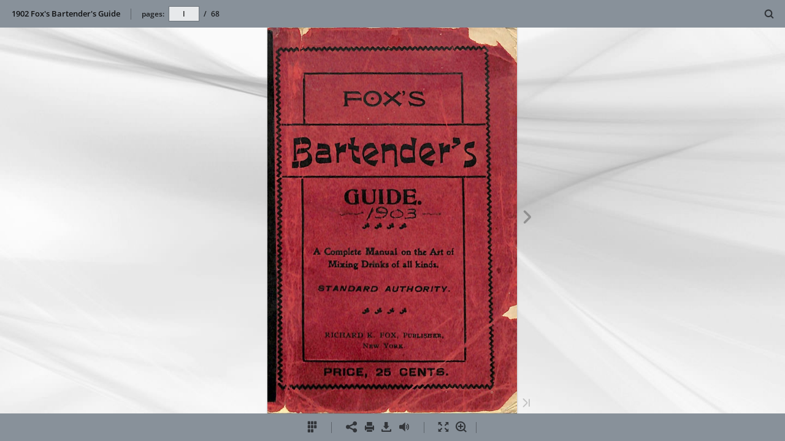

--- FILE ---
content_type: text/html; charset=utf-8
request_url: https://euvs-vintage-cocktail-books.cld.bz/1902-Fox-s-Bartender-s-Guide
body_size: 26753
content:


<!DOCTYPE html>
<!--suppress ALL -->
<html>
<head>
    <meta charset="utf-8"/>
    <title>1902 Fox&#39;s Bartender&#39;s Guide</title>
    <script type="text/javascript">
            document.title = document.title.replace(/- Page [0-9ivxlcm-]+$/i, '');
            window.__flippingbook_csrf__ = '9B/cKLm3xCbLAwv7whYXvn00VB+2kg7TVrS8gd9U3QaoMhZvq5cNakIv/PEL1d4+YXxVuTG5AJ9CkY/5ExBP/8Gu0MxoDK3Yf63NAe2jYbIRSvUr8l6nIfxg4BIC8sy81/FNfv0tt6aj1ddj4vHUl3GJ5JYjUA0lLo4HKrSshHm/EwWWfZhzJ+6uPQsb7VVEokhkTF70LE31nUHEYZTMBXgc8ktmTRzwQbKeFb6Jmr0iYo7i37G3pY43urlnvA1EE2MMdqIaJwdGhnH5jvIqMHarE7+p3bX7B6gVJC3sgRo=';
    </script>
        <style>
            html { overflow: hidden; }
            body { overflow: auto; }
            html, body { position: absolute; top: 0; left: 0; bottom: 0; right: 0; height: 100vh; margin: 0; padding: 0; }
            .full-text, .publication-layout { position: absolute; right: 100%; }
        </style>
    

<!--[if IE]>
<meta http-equiv="X-UA-Compatible" content="IE=edge" />
<![endif]-->
<meta name="google-site-verification" content="vIg4-veglDawXAgF7906MY8seCqoY6fxEqwDox14tzU" />

<meta itemprop="name" content="1902 Fox&#39;s Bartender&#39;s Guide">

<meta name="description" content="EUVS Collection
Richard K. Fox was an Irish immigrant who became a journalist and the publisher of the National Police Gazette" />
<meta itemprop="description" content="EUVS Collection
Richard K. Fox was an Irish immigrant who became a journalist and the publisher of the National Police Gazette">

<meta itemprop="image" content="https://pages.cld.bz/res/kt74Tmi/fb.jpg?w=430&amp;h=395220679">
<meta itemprop="bookFormat" content="EBook"/>

<link rel="image_src" href="https://pages.cld.bz/res/kt74Tmi/fb.jpg?w=430&amp;h=395220679" />
<meta property="og:title" content="1902 Fox&#39;s Bartender&#39;s Guide" />
<meta property="og:type" content="article" />
<meta property="og:url" content="https://euvs-vintage-cocktail-books.cld.bz/1902-Fox-s-Bartender-s-Guide" />
<meta name="image" property="og:image" content="https://pages.cld.bz/res/kt74Tmi/fb.jpg?w=430&amp;h=395220679" />
<meta property="og:image" content="https://pages.cld.bz/res/kt74Tmi/fb.jpg?w=430&amp;h=395220679" />
<meta property="og:image:type" content="image/jpeg" />
<meta property="og:description" content="EUVS Collection
Richard K. Fox was an Irish immigrant who became a journalist and the publisher of the National Police Gazette" />

<meta name="twitter:card" content="summary_large_image">
<meta name="twitter:site" content="@cldbz">
<meta name="twitter:title" content="1902 Fox&#39;s Bartender&#39;s Guide">
<meta name="twitter:description" content="EUVS Collection
Richard K. Fox was an Irish immigrant who became a journalist and the publisher of the National Police Gazette">
<meta name="twitter:text:description" content="EUVS Collection
Richard K. Fox was an Irish immigrant who became a journalist and the publisher of the National Police Gazette">
<meta name="twitter:image:src" content="https://pages.cld.bz/res/kt74Tmi/fb.jpg?w=430&amp;h=395220679">

    <meta name="viewport" content="initial-scale=0.5,user-scalable=no,maximum-scale=0.5,target-densitydpi=device-dpi"/>
<link rel="shortcut icon" href="https://pages.cld.bz/res/kt74Tmi/favicon?h=395220679" />
<link rel="apple-touch-icon" href="https://pages.cld.bz/res/kt74Tmi/thumb.jpg?h=395220679" />

<link rel="alternate" type="application/json+oembed" href="https://cld.bz/__oembed?url=https://cld.bz/kt74Tmi&amp;format=json" title="1902 Fox&#39;s Bartender&#39;s Guide" />
<link rel="alternate" type="text/xml+oembed" href="https://cld.bz/__oembed?url=https://cld.bz/kt74Tmi" title="1902 Fox&#39;s Bartender&#39;s Guide" />
<link rel="canonical" href="https://euvs-vintage-cocktail-books.cld.bz/1902-Fox-s-Bartender-s-Guide" />


<style type="text/css" media="print">
    body {
        visibility: hidden;
        display: none;
    }
</style>
<script type="text/javascript">
    function getPixelRatio() {
        if (typeof window.devicePixelRatio === "undefined") {
            return 1;
        } else {
            return window.devicePixelRatio > 1.3 ? 2 : 1;
        }
    };
    var metas = document.getElementsByTagName('meta');
    var head = document.head && document.head.removeChild ? document.head : document.getElementsByTagName('head')[0];
    for (var i = 0; i < metas.length; i++) {
        if (metas[i].name == "viewport") {
            head.removeChild(metas[i]);
        }
    }

    
    var content = ('initial-scale=' + (1 / getPixelRatio()) + ', maximum-scale=' + (1 / getPixelRatio()) + ', user-scalable=no, minimal-ui');
    var meta = document.createElement('meta');
    meta.name = 'viewport';
    meta.content = content;
    head.appendChild(meta);
    
</script>

    <!-- #region Legacy Google Analytics -->
    <!-- #endregion -->
    <!-- #region Modern Universal Analytics -->
    <script type="text/javascript">
        (function() {
            function callback() {
                var startDate = new Date().getTime();
                    universalAnalytics.init(['UA-344175-12'], ['UA-58907690-1'], 'auto', 'cld.bz', startDate, '2.8.16', true, null, null, null, "1902 Fox\u0027s Bartender\u0027s Guide");
            }

            var po = document.createElement('script');
            po.type = 'text/javascript';
            po.async = true;
            po.src = 'https://dzl2wsuulz4wd.cloudfront.net/publication/2.8.16/common/analytics/ua.js';
            var done = false;
            po.onload = po.onreadystatechange = function() {
                if (!done && (!this.readyState || this.readyState === "loaded" || this.readyState === "complete")) {
                    done = true;
                    callback();
                    po.onload = po.onreadystatechange = null;
                }
            };
            var s = document.getElementsByTagName('script')[0];
            s.parentNode.insertBefore(po, s);
        })();
    </script>
    <!-- #endregion -->


        <link rel="alternate" type="text/plain" href="https://cld.bz/bookdata/kt74Tmi/basic-html/page-I.html"/>
    <script type="text/javascript">
        var po = document.createElement('script');
        po.type = 'text/javascript';
        po.async = true;
        po.src = 'https://dzl2wsuulz4wd.cloudfront.net/Content/R10014/book-viewer.gz.js';
        var done = false;
        po.onload = po.onreadystatechange = function() {
            if (!done && (!this.readyState || this.readyState === "loaded" || this.readyState === "complete")) {
                done = true;
                new FBCloudBookView('.publication-layout',
                {
                    bookModel: {"HasLegacyVersion":true,"IndexableVersionUrl":"https://cld.bz/bookdata/kt74Tmi/basic-html/%page%","PublisherVersion":{"Major":2,"Minor":8,"Build":16,"Revision":-1,"MajorRevision":-1,"MinorRevision":-1},"SharingMode":0,"RestrictToDomains":[],"CustomTags":["html5Project"],"Id":"kt74Tmi","BaseUrl":"https://euvs-vintage-cocktail-books.cld.bz/1902-Fox-s-Bartender-s-Guide","BookUrl":"https://cld.bz/kt74Tmi","DataUrlNoSchemeDirect":"d1lx47257n5xt.cloudfront.net/189682/data/","FilesVersion":2,"BackgroundColor":15790320,"FlashBase":"https://d1lx47257n5xt.cloudfront.net","FlashPlayerVersion":"10.3.0","HasMobileVersion":true,"HasCustomBanner":false,"CustomBannerIcon":null,"CustomBannerName":null,"OwnerId":"YFEkuZt","IosUrl":null,"AndroidPackage":null,"IosProtocol":null,"ThumbnailUrl":"https://pages.cld.bz/res/kt74Tmi/thumb.jpg","Name":"1902 Fox\u0027s Bartender\u0027s Guide","BasicFirstPage":"I","LogoSrc":"{\u0022url\u0022:\u0022https://flippingbook.com/?utm_source=publication\u0026utm_medium=fbp\u0026utm_campaign=Logo\u0022,\u0022target\u0022:\u0022_blank\u0022}","PublicationInitializer":"","OwnerHasMobileApp":false,"DataUrlNoScheme":"pages.cld.bz/data/kt74Tmi","PublisherVersionString":"2.8.16","MobileUrl":{},"Description":"EUVS Collection\nRichard K. Fox was an Irish immigrant who became a journalist and the publisher of the National Police Gazette","UrlName":"1902-Fox-s-Bartender-s-Guide","Backlink":null,"IsDeleted":false,"IsTrafficOverquoted":false,"IsProcessing":false,"DataUrlEnableSsl":true,"IsOwnerTrial":false,"HasEmbeddedFlash":false,"OwnerValidTill":"2027-01-14T17:33:07.860038","LastModified":"2017-04-14T13:04:27","FilesLastModified":"2017-04-14T13:04:27","GaCode":"UA-58907690-1","GaDomain":null,"PhysicalStore":"publcom","BookLongUrl":"https://euvs-vintage-cocktail-books.cld.bz/1902-Fox-s-Bartender-s-Guide","FlashUrlDirect":"https://d1lx47257n5xt.cloudfront.net/_/2.8.16/book.swf","FlashUrl":{},"FlashEmbedUrl":{},"MobileJsUrl":{},"MobileBookmarkUrl":{},"MobilePreloaderUrl":{},"OriginalId":189682,"PageFormat":1,"OwnerSsoId":157047,"IsViewsOverquoted":false,"UseUniversalAnalytics":true,"DisableSeo":false},
                    basicFirstPage: 'page-I.html',
                    preauth: {
                        username:'',
                        password:''
                    },
                    resources: {
                            "PublStyle/publication.loading.css": "//dzl2wsuulz4wd.cloudfront.net/Content/R10014/PublStyle/publication.loading.css",
                            "PublStyle/publication.protection.css": "//dzl2wsuulz4wd.cloudfront.net/Content/R10014/PublStyle/publication.protection.css",
                            "PublStyle/publication.mobile.css": "//dzl2wsuulz4wd.cloudfront.net/Content/R10014/PublStyle/publication.mobile.css",
                            "PublStyle/publication.basic.css": "//dzl2wsuulz4wd.cloudfront.net/Content/R10014/PublStyle/publication.basic.css",
                            "Face/js/misc/publ.publloader.native.js": "//dzl2wsuulz4wd.cloudfront.net/Content/R10014/Face/js/misc/publ.publloader.native.js",
                            "Scripts/flash-renderer-{0}.js": "//dzl2wsuulz4wd.cloudfront.net/Content/R10014/Scripts/flash-renderer-9_0.js",
                            "mobileinit2.js": "//dzl2wsuulz4wd.cloudfront.net/Content/R10014/mobileinit2.js",
                            "Scripts/fullscreen.js": "//dzl2wsuulz4wd.cloudfront.net/Content/R10014/Scripts/fullscreen.js",
                            "Scripts/youtube.js": "//dzl2wsuulz4wd.cloudfront.net/Content/R10014/Scripts/youtube.js",
                            "Scripts/vimeo.js": "//dzl2wsuulz4wd.cloudfront.net/Content/R10014/Scripts/vimeo.js",
                            "Scripts/wheel.js": "//dzl2wsuulz4wd.cloudfront.net/Content/R10014/Scripts/wheel.js",
                        "easyxdm": "https://cld.bz/Scripts/src/easyXDM.js",
                        "flash": "//d1lx47257n5xt.cloudfront.net/_/2.8.16/book.swf?Signature=TO2drsH~QPq~vfITe~a1vH3u9qgL49vs~LUrHxhnTyFV4GI9Mxufx-9mHhycXIMHqqQCK9zlS6EQh0WsWcE4WD7zqY92V~FV5kfqzBpNlz~L7xDZw-hVtHT4nquDUqCes0UJtRB9xBVXSLWF-Y6ZqYLmde-2GVJzxhN8yAnx9~A_\u0026Policy=eyJTdGF0ZW1lbnQiOlt7IlJlc291cmNlIjoiaHR0cCo6Ly9kMWx4NDcyNTduNXh0LmNsb3VkZnJvbnQubmV0L18vMi44LjE2L2Jvb2suc3dmIiwiQ29uZGl0aW9uIjp7IkRhdGVMZXNzVGhhbiI6eyJBV1M6RXBvY2hUaW1lIjoxNzY4NzI2MjM5fX19XX0_\u0026Key-Pair-Id=APKAJHHI2UARJWNSOBCQ",
                        "flashExpressInstall": "https://dzl2wsuulz4wd.cloudfront.net/Content/R10014/expressInstall.swf",
                        "ecommerce-cart": "https://d1lx47257n5xt.cloudfront.net/189682/data/common/ecommerce/cart.js",
                        "ecommerce-products": "https://d1lx47257n5xt.cloudfront.net/189682/data/common/ecommerce/products.js",
                        "flashCart": "https://dzl2wsuulz4wd.cloudfront.net/mobile/2.8.16/flashcart/flash-cart.js",
                        "backend":"backend.cld.bz",
                        "frontend":"cld.bz",
                        "pageserver":"pages.cld.bz",
                        "access":"/checkaccess.aspx",
                        "login":"https://logon.flippingbook.com/",
                        "remindPassword":"https://logon.flippingbook.com/restore-password?r=fbcloud",
                        "staticRoot": "https://dzl2wsuulz4wd.cloudfront.net/",
                        "staticVersionedRoot": "https://dzl2wsuulz4wd.cloudfront.net/Content/R10014/",
                        "publicationRoot":"https://dzl2wsuulz4wd.cloudfront.net/publication/html5/2.8.16/2.10.3/"
                    },
                    text: {
                        login: "Login",
                        password: "Password",
                        remember: "Remember me",
                        email: "Email",
                        wait: "Please wait...",
                        errors: {
                            genericError: "Unexpected error occurred",
                            requiredField: "Field is required",
                            InvalidAccessToken: "Authentication failed",
                            AuthenticationFailed: "Authentication failed",
                            AccessDenied: "Access denied "
                        },
                        passwordForm: {
                            title: "Password required",
                            description: "Please enter your password to access the publication",
                            error: "Password is incorrect"
                        },
                        loginForm: {
                            title: "Credentials required",
                            description: "This publication is private. You must have permission to access it.<br/> If you have permission to view this publication, please log in.",
                            loginToPubl: "Login to Publ.com",
                            forgotPassword: "Forgot your password?"
                        },
                        accessDenied: {
                            title: "Access denied ",
                            description: "The requested publication is private.<br/> You're signed in as %email%. You don't have permission to view it."
                        },
                        basic: {
                            placeholder: '<p>To maximize your viewing experience of this <a href="http://flippingbook.com">flipbook</a>, we recommend installing <a href="http://get.adobe.com/flashplayer/" target="_blank">Adobe Flash Player Plugin</a>. This installation will only take a few moments. Should you experience any issues with installation, please contact your System Administrator.</p><p class="par-linked-to-basic">Besides, it&#39;s possible to <a href="{1}">view a simplified version of the book on any device</a>.</p>'
                        }
                    },
                    ssl:true,
                    rendererVersion: "2.10.3",
                    debug: false
                });
                po.onload = po.onreadystatechange = null;
            }
        };
        var s = document.getElementsByTagName('script')[0];
        s.parentNode.insertBefore(po, s);
    </script>
    <script type="text/javascript"></script>
        <link rel="first" href="https://euvs-vintage-cocktail-books.cld.bz/1902-Fox-s-Bartender-s-Guide/I"/>
        <link rel="last" href="https://euvs-vintage-cocktail-books.cld.bz/1902-Fox-s-Bartender-s-Guide/66"/>
            <link rel="next" href="https://euvs-vintage-cocktail-books.cld.bz/1902-Fox-s-Bartender-s-Guide/II"/>
</head>
<body style="background-color: #F0F0F0">
<div class="publication-layout">
        <div class="text">
            <h1>1902 Fox&#39;s Bartender&#39;s Guide</h1>
            <div class="placeholder-text">
                <div class="nav-links" style="margin-top: 110%; margin-top: 110vh;">
                        <a href="https://euvs-vintage-cocktail-books.cld.bz/1902-Fox-s-Bartender-s-Guide/I">First page</a>
                            <span>I</span>
                            <a href="https://euvs-vintage-cocktail-books.cld.bz/1902-Fox-s-Bartender-s-Guide/II">Next page</a>
                        <a href="https://euvs-vintage-cocktail-books.cld.bz/1902-Fox-s-Bartender-s-Guide/66">Last page</a>
                </div>

                
                    
                        <p class="description">EUVS Collection
Richard K. Fox was an Irish immigrant who became a journalist and the publisher of the National Police Gazette</p>
                                
                                        <div class="full-text" itemprop="text">
                            <p>F0X'S</p>
<p>OUIDE. - .;.,. /9t..~.3 -... .,,. .,,. JI. .,,.</p>
<p>··A Complete Manual on the Att of Miltina Drinks of alt k.iAd1.</p>
<p>8TANOARD AUTHOR/TV.</p>



<p>J. L. Reddy; ', ~23 \Ve:t Lovaj')y Pccc.teik. IJa.~:->.</p>
<p>.,</p>
<p>FOX'S</p>
<p>ARTENDER'S UIDE ~ e$ ~</p>
<p>A Complete Manual on the Art of Mixing all kind of Fancy Dr.inks, as well as hints on. ' the care of Wines, Lio•mrs, etc. .JI. $ .;Ji .JI.</p>
<p>ind Revise~ Edition.</p>
<p>RICHARD K. FOX, Publisher, Franklin Square, New York. ;qo3</p>


<p>ENTERED ACCORDING TO AcT OF CONGRESS, IN THE YEAR 1902 1 BY RICH.:A:RD K . F0X, IN 'tHE OFF ICE OF 1'HE LIBRARIAN OF CONGRESS, AT WASHINGTON, D. C.</p>
<p>:..</p>


<p>'I</p>
<p>NOTE.-The POLICE GAZETTE is prepared to answer all questions relating to the mixing of drinks in the column devoted to "Answers to Correspondents." It also publishes in every issue a column devoted to saloon men and bartenders, in which appears, from time to time, any recipes for new drinks which may be introduced. It likewise conducts a Bartender's Competition annually, and the man who sends in the best recipe for an original drink is awarded a h andsome and costly gold medal. There are also second and third prizes. A trial subscription is $ r.oo for 13 weeks, which includes the beautifully printed halftone supple– . ments of sporting ;i-nd theatrical celebrities.</p>
<p>Address RICHARD K. Fox,</p>
<p>Franklin Square, New York.</p>



<p>CONTENTS.</p>
<p>A</p>
<p>0 Catawba Cobbler... . .. . . . . Champagne Cobbler .... . . Cocktail. .. . . .. .... ... . Punch. . . . •. .. . . .. . . . . . . Champerelle, Bra ndy . .. . . Cid!!r Punch ........ . . . ... . Cla ret Cobbler ... . . .... .. . Punch .. ..... ...... . ... . Cobbler, Catawba .. .. .. .. . Champagne... .. . .... . . Claret. ... .. .... . . . .. . . . Sauterne .. ..... . . . ... . Sherry.. .. . . . .. ... .... . Whiskey..... ..... . . .. . Cock tail, Absinthe .. .. ... . Apple J ack .. . . . ..... . Bottle or.. ......... ... . Brandy .. ... ........ .. . Bijou.. .. . ... . ...... . . . q~ampag!Je . . ....... . . Urnc1nnat1 .. .... .. . .. . ~\~e:~·:':'.·:·:·:·:·:·:·:·:::: : :: J a panese . .. ... . . . .. . . . J ersey . .. .. . ..... .... .. ~{anl!n~tan . . . . . .. .. .. . ar tm1. ..... .. ... ... .. Montana .. .... . . .. ... . . O~ster ....... . ..... . .. . 0 ivette .. .. .......... . Royal~'ox . . . .. . ... . . . . Saratoga..... .. .. . .. .. . Silver,. ...... . ....... . Soda . .. .. . .......... .. . Star . .. ... .. .. . ....... .</p>
<p>::!2 2'2 11 35 25 40 23 37 22 22 28 23 22 Z-l</p>
<p>Absinthe, French styie.. .. 11 America n sty le. . . . .... 11 Italia n style.. .. ....... 12 Cocktail . . . . . . .. . . . .... 12 Ale Punch. .. . . .. .......... 85 Sano:aree. . . . . . . . . . . . . . 47 Apple Toddy . ........ .. ... 58 'Arl'-and-'Arf.. ... .. . . . . . . . 12 Arrack Punch. ... . . . ...... 86 B Bishop . . ...... .. . .. ........ 24 Black Stripe. . ............. 25 Blue Bhizer. . . . . . . . .. . . . . . . 24 Brandy a nd Ginger Ale... 27 a nd Gum ........... . . . 26 a nd Soila.... .. . . . . . . . 25 Champcrelle. . . . . . . . . . 25 Crusta. ........ .. ... . . . ~s ~r;~~·:::.:: '.::: :::: :::: ~~ Fizz. . ............. .. ... 20 Flip. ., .. . ......... . .... 81 Pony... ................ 26 Punch..... . ... . .... . ... 38 Sangaree. . . . . . . . . . . . . . 48 Scaffa. . . ........ . . . . . . GI Sling, hot. . . . . . . . . . . . . . 4\1 Smash .. ... .... ... ... .. 51 Bour .. . . . .......... . ... 51 Split Soda and.. .. . ... . 25 Stra ight. ...... . .... .. . 26 Toddy, cold. .... . ...... 58 'l'oddy, h ot . . . . . . . . . . . . 53</p>
<p>12 la l :! 13 14 14 15 21 14 15 15 J9 18 17 17 17 18 19 19 16 18 16</p>
<p>5</p>


<p>UONTENTS-Uontinued.</p>
<p>Cocktail, Trilby. . •. . . . . . . . 21 Tuxedo •.. ..•..... . . ... 20 Turf... .. ............. . 20 ""lermouth... . .. . . . . . . . ta Whiskey... .. .. .. .. ... . 20 Coffee Cocktail... .. .. ..... 21 Commodore. ... ........... s:i Crusts, !!randy..... ...... . 2:1 Gia. . .. . . . ....... ... . ... 21 Whiskey............... 2:! Curacoa Punch.. . . . . . • . . . . 37 D Dais v, Brandy...... . . .... . 27 Gin . .. .... . .. .. .. ... .. 27 Sanla Cruz Rum . . . . . . 28 Whiskey..... . .... . . ... 28 E EggLl'monade.... .. . .. .. . 46 Milk Punch ... . . . .. . . . 39 Nogg............ . ... ... 34 Nogg, B11ltimore style 84 Nogg, bot.. . . .. .. . .. . .. S3 Nngg, sherry.... ... ... S5 Elk's Fizz......... . . ... . ... 60 F F nfvre·s Pousrn Cate... . .. 47 Fish·House Punch. Pbila. 41 Fix, Brandy. . . . . . . . . . . . . . 2ll Gin...... . ... ... . . .... . . 29 Whiskey. . . . . .... .. . ... 2G Fizz, Brandy. . .. . ... .. . .. . 29 Elk's..... .,. . . .. . . . . . .. 60 Gin . . .. . . .. . . . .. .. ... .. 80 Golden ...... .. ........ SO Silver.. . ... .... .. . . ... . 31 Whiskey.. .. .. . . . .. . . . . so I<"Jip. Bra ndy.. .... .... ..... 81 Gin. .. .... ... ....... .. . . 81 Pott Wine . ........ .. .. ~2</p>
<p>Flips Rum.. . ...... .... .... 89 , h:rry Wine, .. . • , .. ,. 82 IV 1skey. .... ...... .... 32 G Gin a nd Tansy........•. gocktail ... ... .... .. : : : D~fsst~ ... .. · ···· · ··· ·· · I~~~ :: ::: st'-° ·ey · ·· ·· ··· · ···· ·· s,;, 0 a~h~~~::: · · · · · · · · · ·: Sour . ... .. . . ::: ::::: :: : 1 Toddy.. . .. .. . .. ..... .. . Go den Fizz...... .. ...... . 54 14 21 27 29 so 81 82 38 uo 50 51 52 58 so Highball ..... ..... . . . ..... . 58 Horse· s Neck. .. .......... 59 HotRum .... .. . ... . ...... ) 55 Hot Spiced Rum .. . .. .... . 54 Hot Brandy Sling. 49 Hot G ia Slin . . · · ··· · ·· Hot scotch '\\'1h1si<'e:Y · · · · · · ~g Hot Egg Nogg ...... : : : :: : 33 I Imperial Punch ......... ... 40 Irish Whiskey Punch hot 42 Iris h Whiskey Toddy'cold 54 Irish Whiskey Skin, hot... 49 H</p>
<p>J J apanese Cocktail. J ersey Cocktail. · · · · ·</p>
<p>5</p>
<p>1</p>
<p>" · · · · · · 19 Mf t ... . ... .. .. . . .... 82 Whlsk............ ······ SS ey.............. SS</p>
<p>Julep. Gin</p>
<p>6</p>


<p>CoNTB:NTs-Continueci.</p>
<p>Punch, Cider ......... . . . . . Claret.... .•........ . . . . Curacoa . .... .... . .•... Egg Milk ... . .... . . . . . . Gin . . . ....... . ........ . Imperial:.... . .. ..... . . Irish Whiskey, hot. . . . Marnschino.... . ..... . . Medford Rum ........ . !IIilk.. ........ ........ . . Hot. . .... . ... .. ... . Qrgeat.. . . .. . . ....... . . Phila. Fish-House . .. . . Roman . ... . ..... .. . . . . Royal. .... .. . ... ... ... . Santa Cruz Rum .... . . Sauterne... . . . ..... .. . . Scotch Whiskey, hot .. St. Charles., .... . .... . . Vanilla... ..... ..... . . . . ' Vhiskey... •. ... ... . . .. Ric~his~~n::::: : :::: :: : : : ~g Rock and i4•e. ... ... . . . . .. 57 Roman Punch . .. .......... 4'4 R-Oyal Punch.. ..... .. . .... 43 Rum Flip, hot. ...... .. . ... 82 Rum, Hot Spiced.. . . ..... . 54 Rye, Reck and............ 57 8 Sangaree, Ale. . .... . . . . . . . 47 ~~~r~;:: : ::: ::::::::::: :g Part Wine...... . . . .. .. 48 Sherry................. 49 Santa Cruz Dai•Y. ... . . . .. 28 Rum Punch........... 44 Sonr.. ....... ........ .. 52 Saratoga Cocktail.. .. . .... 19 Pousso Cnfo.... . .... . . 47 Sau turnA Cobbler.... . . . . .. 23 Punch ................. 80 Scaffa, Brandy... ... .. . . .. 61 B 40 87 X7 89 88 40 42 42 S'J 43 43 37 4l 44 43 44 39 41 45 45 41</p>
<p>L Lemonade, Egg..... . .. . · · · :~ Plain. . .. . . . . .. . .. . .. ... 46 Seltzer ... .... . .. . .. . .. · 46 Soda .. . ....... ... ... . . . M Manhattan Cocktail..... . . 18 Maraschino Punch .. . . ... . 42 Martini Cocktail. . . . . . ..... 17 ~e 1 dkfPord Rum Punch .. . .. . ~~ w.1 unch. .. ... ... . . .... . 43 Hot.. . . . . .............. 33 Mint Julep .. . . .. .. .. . .... . N Negu•, Port Wine. .... . . .. 55 Soda .. .... . .. ........ . . 56 Nogg, Egg........ . . .. . . .. . 34 Baltimore Sty le.... .. . 84 Hot.. ............ . . ... . j:g Sherry...... . ......... . 0 Orgeat Punch .. .. ........ . 37 p Philadelphia Fis h-House Punch... ... ... . ...... . ... 41 Porter Sangaree. .. .. .... . . 48 l'ort Wine Flip... .. ... . . .. 82 Negus... ...... ......... 55 Sangaree . . . . . . . . . . . . . . 48 Pousse Ca fe, Fnivre·s.. . . . 47 Saratoga. . . . . . . . . . . . . . . 47 Pousse I' Amour... ...... .. 56 Punch a la Romaine.. . . . . . 86 Ale . .. . .. ... .. . . . . .. . . . 35 Arrack . . ..... :. . . . . . . . 36 Brandy . . ....... . . . . . . Sri Champagne....... .. ... 85</p>
<p>7</p>


<p>CONTENTS-Continued.</p>
<p>Scotch Whiskey Punch hot ._. ......... .. ........ : 41 SkrnL hot.............. 49 Seltzer emonade...... . .. 46 Shandy Gaff... . ........ ... 57 She~p C~blller .......... . . 22 gg ogg.............. 85 Flip . ...... .... .. .. .... 82 sar:r.aree............... 49 Silver <izz........ . ........ SI Skin, Irish W!Jiskey, hot.. 49 Scotch Whiskey, hot. . 49 Slinf?, Brandy, hot......... 49 Gin, bot.... .... . .. ..... 50 Scotch Whiskey, bot.. 50 Smash, Brandy... . .... . ... 51 Gin . . ...... . .... ... .. .. 51 Whiskey. ... .. ... ... ... 50 Soda, Brandy and .. . ... .. . 57 Cocktail. ............... 18 Lemonade. .. .. . ........ 46 Negus.................. 56 Sou r, Brandy............ . . 51 Gin.. . .. . ........... . . . . 52 Santa Cruz . .... . ...... 52 Whiskey ....... . .. .. .. . 52 Spiced Rum, hot. ...... ... 54 St. Charles P unch. . ....... 45 Stone Fence...... . ........ 57</p>
<p>Toddy, Brandy, hot....... 153 Gin, cold.. .. . . . ... .... 53 Whiskey, cold ...... ... 54 TomandJerry .. .......... 58 How to serve . ....... .. 5:! Tom Collins Brandy .... . . 59 hot.......... 54</p>
<p>v</p>
<p>Vanilla Punch . . .... . ... . .. 45 Vermouth Cocktail. ....... 16</p>
<p>\V</p>
<p>Wltiske~ Cobbler... . .. . ... 22 Coe tail...... . .. .. . .... 20 Crusta............ . ... . 23 J~L/'.:;;!iiiii!::!;; 28 29 so 82 SS P unch ........... . .... . 41 Rickel, ......... . ... .. . 60 Skin, rish. .. . .... . .... 411 Skin, Scotch........... 49 SlinghScotch, hot... .. . 50 Smas ............ .. . . . 60 Sour ................... 52 Toddy, hot .. .......... M cold ......... . .. 54 Tom Collins . .......... 00 While Plush. . , ........... . 117</p>
<p>T</p>
<p>Toddy, Afiple ......... . .. . 53 Bran y, cold.......... 53</p>
<p>8</p>


<p>Hints to Bartenders.</p>
<p>• Ice must always be washed clean before being used and placed in the glass with either an ice scoop or tongs. Fruit must not be handled, but picked up with a silver spoon or fork. 'Vhen a beverage is strained in a glass add the fruit after straining, in other cases put the fruit in the glass at once. In preparing any kind of a hot drink, the glass should always be rinsed first in hot water, so as to lessen the chance of the glass breaking, as well as to serve the d1ink sufficiently hot. Shaved ice should be used in cold drinks where spirits form the principal ingredient, and no water is used. ~en eggs, milk, wine, vermouth, seltzer, or other mineral waters are used in preparing a drink, it is advisable to use small lump!. of ice, which should always be removed before serving. It is difficult to dissolve sugar in spirits; it is always advisable, therefore, to dissolve it in a small quantity of water. To a very large extent syrup has taken the place of sugar in making cocktails. When drinks which call for eggs, or milk, or both, are·to be made, and hot wine or spirits are to be mixed with them, the latter must always be poured pon the former gradually and stirred briskly all the hile, else the milk and eggs will curdle. This is specially the case when large quantities are to be ade. 9</p>


<p>Bottles containing liquors must be kept lying down, as this keeps the corks moist, and prevents evaporation. Never place any more champagne at a time on the ice than is likely to be used at once, as a second icing injures flavor and quality. Iced champagne requires careful handling, as cold renders the glass brittle. In cooling sparkling wines, never allow the bottles to come . in contact with the ice. They should be served in an ice pail and the space between the bottles filled with cracked ice. Mineral waters in syphons should be cooled grad– ually, and not allowed to come in contact with tb.e ice. This rule also holds good in the case of cordials bitters and syrups, which, however, should be on!; moderately cool. Claret, Rhine wines, sherry, port, etc , should not be kept too cold, and in serving, t?e bottles should be steadily handled, so as not to disturb any sedimeitt that may be in th.e bottom ~f t?e bottles. Reep u 11 _ opened bottles lymg on their sides so as to keep th . e corks moist. Whiskey may be kept directly on the ice b t brandy and other liquors require only a modera~ temperature. Beer should be kept at a temperature of about 4 degrees. Bottled beer should be kept in a cool placeo but not in contact with the ice ; keep the bottle' upright, so that sediment, if there should be any, rna; settle in the bottom.</p>
<p>IO</p>


<p>FOX'S BARTENDER'S GUIDE.</p>
<p>Absinthe. As there are several ways of mixing absinthe it is best to inquire in what manner the customer desires it before attempting to serve it. OLD FRENCH STYLE . Place a pony glass of absinthe into a large glass; take the top p a rt of a French absinthe glass, which is shaped like a bowl, and which h as a small hole in the bottom; fill this with fine ice and water, and it will drip through the hole into the glass containing the absinthe ; let it continue dripping until there is about two parts water to one of absinthe, and serve. Only genuine imported absinthe should be used. ABSINTHE-AMERICAN STYLE. Three-quarter glass fine ice. Six dashes gum syrup.</p>
<p>One pony glass absinthe. Three wine-glasses water.</p>
<p>Shake ingredients until outside of shaker is cov– ered with ice ; then strain in large bar glass and serve. This is also called Frapped Absinthe.</p>
<p>I I</p>


<p>ABSIN'.l'HE- ! TALIAN S T YL E . One pony glass ?. bsinthe. Few lumps broke n ice. Three dashes Maraschino. One-half pony g lass Anisette. Pour ice water slowly into the m ixtu re, stir with a spoon and serve.</p>
<p>" Arf and Arf," or Black and Tan. Use large ale glass.</p>
<p>This is a common Eng lish d rink a nd means h a lf porter and h alf ale, bnt in this country we u se h a l f old ale a nd h alf new. It is always best to ask the customer how he de_ sires it.</p>
<p>COCKTAILS. Absinthe Cocktail. Use large barglass.</p>
<p>Fill ' vith ice. Abouf three dash es g um syrup. One dash Baker's Bitters. Dash Anisette. One-quarter wine-g lass water. Three-quarter wine-glass absinthe</p>
<p>Shake until almost frozen a nd then strain in cock~ tail glass, and se~~e after squeezing a lemon p eel o n top.</p>
<p>12</p>


<p>Bottle of Whiskey Cocktails. Enough whiskey to make a quart, with the addi– ::ion of one pouy of pure Curacoa, one wine glass of um syrup, and three-quarters of a pony of bitters ; ix in shakers until thoroughly blended, and then pour in bottle, cork and l abel.</p>
<p>Apple Jack Cocktail. Use lmge bar glass. One-half full of shaved ice. Two dashes gum syrup. Two dashes b itters. One dash Curacoa. One wine-glass apple j a ck.</p>
<p>Stir with spoon, and after straining into cocktail glass, add cherry or olive, and squeeze l emon peel on top.</p>
<p>Brandy Cocktail. .Use s·mall bar glass. Take three or four dashes of gum syrup. Two dashes of bitters (Boker's or.Angostura). One wine-gl:;iss of brandy. One or two dashes of Curacoa. Fill the glass·one-third full of sh!'lved ice; shake up .well and strain into a cocktail glass. Twist a small piece of lemon rind in it and serve;</p>
<p>13</p>
<p>.</p>


<p>Bijou Cocktail. Use large barglass.</p>
<p>Three-quarter glass filled with shaved ice. One-third",vine-glass green Chartreuse. One-third wine-glass Italian Vermouth. One-third wine-glass Plymouth gin.</p>
<p>Stir well with the spoon, and after straining in cocktail glass, add cherry or small olive, and serve after squeezing lemon peel on top.</p>
<p>Champagne Cocktail. Pint bottle of wine makes three drinks. Take one lump of sugar. One or two dashes of Angostura bitters. One small lump of ice.</p>
<p>Fill the goblet with wine, stir up with a spoon and serve with a thin piece of twisted lemon peel. ' A quart bottle of wine will make six cocktails.</p>
<p>Gin CocktaiL Use small bar·glass. Take three or four dashes of gulll S}'l'up.</p>
<p>Two dashes of bitters (l3oker's). One wine-glass oJ Holland gin. One or two dashes of C'uracoa.</p>
<p>Fill the glass one-third full of shaved ice, and strain into a cocktail glass. Twist a small piece of lemon peel, place it in the glass, and serve.</p>
<p>14</p>


<p>Irish Cocktail. Use large ba? glass.</p>
<p>Fill glass with shaved ice. Two dashes of absinthe. One dash Maraschino.</p>
<p>One dash Curacoa. Two dashes bitters. One wine-gl.assful of Irish whiskey.</p>
<p>Stir well with spoon, and after straining in cock– tail glass, put in medium olive and squeeze lemon peel on top.</p>
<p>Japanese Cocktail. Use small barglass. Fill one-half with shaved ice. Two dashes gum. Two dashes bitters. Two dashes Maraschino. One glass of Himmel's \Vasser.</p>
<p>Mix well with spoon, strain in fancy cocktail glass, and serve with a twist of lemon peel on top.</p>
<p>Cincinnati Cocktail. Use large barglass.</p>
<p>One-half glass of beer. ·· One-h~lf glass of soda or ginger ale. . This is a particularly -palatahle. d.riJJJ>. £.o..i: w.ar:ttn. we..,.ther.</p>


<p>Silver Cocktail. Use large barglass.</p>
<p>One dash gum. Two dashes orange bitters. Three dashes Maraschino. One-half wine-glass French Vermouth. One-half wine-glass gin. Stir with spoon, strain in cocktail glass, and serve after squeezing piece of lemon peel. Star Cocktail. Use large barglass. Three-quarters glass of shaved ice. One or two dashes gum. One dash Curacoa. Three dashes bitters. One-half wine-glass French Vermouth. One-half wine-glass applejack. Stir with spoon, and after straining in cocktail glass, serve after squeezing lemon peel on top. Vermouth Cocktail. Use small bat gla~s.</p>
<p>Two dashes of Boker's bitters. One wine-gla~s of Vermouth. One-quarter slice.of lemon.</p>
<p>Shake the bitters and Vermouth with a small lump of ice, strain in a cocktail glass in which the lemon has been placed. If the customer prefers it very sweet, add two ·dashes of gum syrup. ·</p>


<p>Oyster Cocktail. Use medittm wine-glass. Enough catsup to fill the bottom of the glass. Two medium-size oysters. Pepper and salt to season well. One dash lemon juice and serve. (Larger glasses and larger portions are served in restaurants ).</p>
<p>Martini Cocktail. Use large ba1' glass.</p>
<p>Fill glass with ice. Two dashes gum syrup. Two or three dashes bitters. One dash Curacoa-absinllie, if asked for.</p>
<p>One-half wine-glass Olcl Tom gin. One-half wine-glass Vermouth.</p>
<p>Stir with spoon, and after stra ining in cocktail glass, put in cherry or olive, and serve ·after squeez– ing lemon peel on top.</p>
<p>Montana Cocktail. Use"large b:r~-glass. · Three-quarters full of shave'd. ice. Two dashes Anisette. Two dashes bitters. Qne:half wine-glass Frel'.rch Vermouth.</p>
<p>Stir with: spoo11, strain in cocktail g lass, and serve, after squeezing piece of lemon peel on top.</p>


<p>Manhattan Cocktail. Use large bar glass.</p>
<p>Fill glass.with ice. One dash gum syrup. One or two dashes orange bitters. One dash Curacoa-absinthe, if asked for.</p>
<p>One-J.alf wine-glass whiskey. One-half wine-glass Vermouth. Stir with spoon, ·strain in cocktail glass, and serve after squeezing lemon peel on top.</p>
<p>Olivette Cocktail. Use large bar glass. One-half glass shaved ice. Two dashes gum. Three dashes orange bitters. Three dashes absinthe. One wine-glass Plymouth gin.</p>
<p>Stir with spoon, and after straining in cocktail glass put in olive and serve after squeezing lemon peel 011 top. Soda Cocktail. Use large·bar-glass. Some lumps of_ broken ice. Five dashes of.bitters. One or two slices.c;mmge. Fill glas3, with lemon. soda, have- ~ll. filled with powdered .sugar for. customer.to- put in himself. In mixing do not let foam spread over glass.</p>
<p>18</p>


<p>Saratoga Cocktail. Use large bar g lass.</p>
<p>One-half glass of shaved ice. Two dashes pineapple syrup. Two dashes bitters. Two dash es Maraschino. 'J.'hree-quarters glass old brar.dy.</p>
<p>Mi..x with bar spoon, and after straining put a couple of strawberries on top, twist a piece of lemon peel, and top with one squirt of champagne.</p>
<p>Jersey Cocktail. Use la1-ge barglass. Take one teaspoonful of fine white sugar. Two dashes of bitters. Three or four lumps ofice. Fill tumbler with cider, mix well with a spoon, and remove the ice before serving.</p>
<p>Royal Fox · Cocktail. Use small ba1"glass. One-half full of shaved.ice. Three :dashes of Angostura bitters.</p>
<p>'</p>
<p>Two dlishes·gum syrup·. Large 1iouy brmidy : · Pony of Vermouth. Shake well, strain into cocK.tail glilSll, add a quarter of a slice of lemon and serve.</p>
<p>\</p>


<p>Whiskey Cocktail. Use large barglass. One-half glass shaved ice. Two dashes gum syrup. Two dashes bitters. One dash Curacoa. One wine-glass whiskey.</p>
<p>Stir with spoon, strain in cocktail glass, put in cherry or olive, squeeze lemon peel on top and serve.</p>
<p>Tuxedo Cock.tail. Use large barglass.</p>
<p>One-half glass shaved ice. One dash Maraschino. One dash absinthe. Three dash es orange bitters. One-half wine-glass French Vermouth. One-half wine-glass Olu Tom gin. Stir with spoon, strain iu cocktail g lass, put in cherry, squeeze lemon peel on top and serve. Turf Cock.tail. Use large barglass. Two dashes Maraschiuo. Two dashes absi~the'.-, .. ' One-half wine-gl~~~ :French··Vel"ll?outb. One-half wine-glass Plymouth gin. Stir with spoon, strain in cocktail g lass, put in olive and serve. One~half glasf! shaved ice. Two dashes orange .bi.tters.</p>
<p>2 0</p>


<p>Coffee Cocktail. Use large barglass. Take one teaspoonful powdered white sugar. One fresh egg. One large wine-glass of port wine. One pony of brandy. .Two or three lumps of ice. Break the egg into the glass, put in the sugar, and lastly the port wine, brandy and ice. Shake up very thoroughly and strain into a medium bar goblet. Grate a little nutmeg on top be– fore serving. The name of this drink is a misnomer, as coffee and bitters are not to be found among its ingredients, but it looks like coffee when it has been properly con– cocted, and hence probably its name.</p>
<p>Trilby Cocktail. Use large barg lass.</p>
<p>Fill glass with shaved ice. Two dashes absinthe. Two dashes orange bitters. Two dashes Parfait d' Amour.</p>
<p>One-half wine-glass Scotch whiskey. One-half wine-glass Italian Vermouth. Stir with spoon, strain in cocktail g lass, put in cherries, squeeze lemon peel on top, and serve.</p>
<p>21</p>


<p>Catawba Cobbler. Use large bar glass. One teaspoonful powdered sugar dissolved in a little water. One slice of orange, quartered. One-half glass shaved ice. Fill with Catawba wine, ornament with season– able berries and serve with straws. Champagne Cobbler. Bottle of wine to /om large bar glasses. One teasponful powdered suga r. One piece of orange a nd lemon peel. One-third full shaved ice. Fill with wme, decorate with seasonable berries and serve with straws. One and one-half wine-glasses whiskey. Half tablespoonful of sugar, well dissolved. One slice of orange, quartered. One dash of Maraschino. Fill glass with fine ice, stir well a nd dress with fruits. Serve with a straw. Sherry Cobbler. This is made the same as the Catawba cobbler, with the addition of a couple of pieces of pineapple and the substitution of Sherry for Catawba wine. Whiskey Cobbler. Use large bar glass.</p>
<p>2 2</p>


<p>Claret Cobbler. This is made the same as the Catawba cobbler, substituting claret for Catawba wine.</p>
<p>Sauterne Cobbler. This is made the same as the Catawba cobbler, substituting Sauterne for Catawba wine.</p>
<p>Brandy Crusta. Rub a sliced lemon around the rim of a cocktail glass, and then dip the g lass in pulverized white sugar, so that the sugar will adhere to the edge of the glass. Pare half a lemon so that the paring will be in one piece, and then fit the piece in the wine-glass. After which mix the following ingredients : Use small bar glass. Three dashes gum syrup One dash bitters. One wine-glass brandy. Two dashes Curacoa. One dash lemon juice. Shake up well and straiu in the cocktail glass which has been prepared. \\ Whiskey Crusta. The Whiskey Crusta is made in the same manner, using whiskey instead of brandy.</p>


<p>Gin ·Crusta. Gin Crusta is made in the same manner, using gin instead of brandy.</p>
<p>Blue Blazer. Use two silver-plated nntgs. One teaspoonful powdered sugar, dissolved in a little hot water. One wine-glass Scotch whiskey. Set the liquid on fire, and, while blazing, pour three or four times from one mug into another. This will give the appearance of a stream of liquid fire. Twist a piece of lemon peel on top with a little grated nutmeg, and serve. As this preparation requires skill, it is quite requisite that the amateur should practice with cold water at first. Bishop. Use large soda glass. One teaspoonful of powdered sugar, dissolved in wine-glass of water. Two thin slices lemon. Two or three lumps of fine ice. Two dashes of Jamaica rum. Fill glass with claret or red Burgundy; shake well, remove ice and serve.</p>


<p>Black Stripe. Use small barglass.</p>
<p>One wine-glass St. Croix rum or Jamaica. One tablespoonful New Orleans molasses. If called for in summer, stir in about a tablespoon– ful of water and cool with fine ice. If in the winter, fill the glass with boiling water, grating a little nutmeg on top, and serve. Brandy Champerelle. Use sllcrry wine glass. One-quarter wine-glass red Curacoa. One-quarter wine-glass yellow Chartreuse. One-quarter wine-glass Anisette. One-quarter wine-glass Kirschwasser or Brandy as desired . Use a sherry glass instead of spoon for pouring cordials, and keep liquors from mingling.</p>
<p>Brandy and Soda, Split Soda and Brandy. Use large bar glass.</p>
<p>Three or four lumps ice. One wine-glass brandy. Fill up with plain soda. Mix well with spoon.</p>
<p>' '</p>
<p>The above is a pleasing drink for summer, and is called by the English, Brandy Split.</p>


<p>Brandy Straight. Use small barglass.</p>
<p>Put a piece of ice in the glass and let the·customer serve himself from the bottle, with water on·the side. Whiskey Straight and Gin Straight are served in the same way.</p>
<p>Brandy and Gum. Use w!tiskey glass. Three or four dashes gum syrup. One or two lumps ice.</p>
<p>Place a spoon in the g lass, and hand with a bottle of brandy to the customer. \Vhen any otherJiquor is called for it is used in the same manner.</p>
<p>Pony Brandy. Use small barglass. Set before the customer a small bar glass, and another containing ice water. Fill a pon:Y glass with best brandy, and pour it into the empty glass. The fancy way to serve is to fill a pony glass to the brim with brandy, cover it with the inverted bar glass, press both glasses tightly together and turn them over quickly, so the pony glass will remain upside-down in the bar glass without the brandy escaping.</p>


<p>Brandy and Ginger Ale. Use la1ge soda glass. One wine-glass brandy. Two or three lumps of ice. Fill glass with imported ginger ale.</p>
<p>Brandy Daisy. Use large barglass. One-half tablespoonful sugar. Two dashes lemon juice. Dissolve well with spoon in a squirt of seltzer. One-half g lass yellow Chartreuse. Fill with shaved ice. Add one glass brandy. Stir with spoon, put fruit· in bar g lass, strain liquor into it, and serve. Gin Daisy. Use small bar glass. Take three or four d:i shes of orgeat, or gum syrup. Three dashes of Maraschino. '' The juice of half a small lemon. One wine-glass of Holland gin. Fill glass one-third full of shaved ice. Stir with .spoon, strain into a large cocktail ,glass, and fill up with seltzer or Apollinaris water.</p>


<p>Whiskey Daisy. Use small barglass. Take three dashes gum syrup. Two dashes orgeat syrup. The juice of half a small lemon. One wine-glass of Bourbon or rye whiskey. Fill glass one-third full of shaved ice. Stir with spoon, strain into a large cocktail g lass, and fill up with seltzer or Apollinaris water.</p>
<p>Santa Cruz Rum Daisy. Use small barglass. Three or four dashes gum syrup. Two dashes Maraschino.</p>
<p>Juice of one-half small lemon. One wine-glass Santa Cruz rum Fill glass one-third shaved ice. Stir thorougyly, strain in cocktail glass a nd serve.</p>
<p>Brandy Fix. Use large bar g lass.</p>
<p>Fill glass with fine ice. Half tablespoonful sugar dissolved in half wine- g lass seltzer water. One-half pony glass pineapple syrup. One wine-glass brandy. Stir with a spoon. Dress with fruits. Serve with a straw.</p>


<p>Gin Fix. Use large bar glass. One-half tablespoonful sugar in a little seltzer. One-half pony pineapple syrup. Fill glass with fine ice. One wine-glass of Holland gin. Stir well. Dress with fruits and serve with a straw.</p>
<p>Whiskey .Fix. Use large bar glass.</p>
<p>Three-quarter glass fine ice. One-half tablespoonful sugar. Two or three dashes lemon juice. Half pony pineapple syrup. One wine-glass whiskey.</p>
<p>Stir well and dress with fruit.</p>
<p>Serve with a</p>
<p>straw.</p>
<p>Brandy Fizz. Use large bar g lass. One-half tablespoonful fine sugar. Three dashes lemon.juice. . ,Ooe :wine-gl,ass br;i.ndy. , = . . • One or, twp ~aslies:of '\Ypit~_of egg. Three-quai:tl';rs.!>f gl<1$5 ii;ie.ice. ·</p>
<p>Mix with spoon and.strain into .a_-fizz glass; fill up with seltzer or 'vichy. This must be drank immed– iately.</p>
<p>;i9</p>


<p>Gin Fizz. Use large barglass. One-half tablespoonful sugar. Three or four dashes lemon juice. One-half glass shaved ice. One wine-glass Old Tom gin.</p>
<p>Stir well with a spoon ; strain into a fizz . glass. Fill up with seltzer or vichy water and do not fail to drink quickly.</p>
<p>Golden Fizz. Use large barglass.</p>
<p>One egg (yolk only). Three-quarter tablespoonful sugar. Two or three dashes lemon juice. One wine-glass Old Tom gin or whiskey. Three-quarters of the glass fine ice.</p>
<p>Use the shaker well ; strain into a fizz glass. Fill up with seltzer or vichy ; then mix with spoon, and serve to be drank at once.</p>
<p>Whiskey Fizz. One-quarter teaspoonful" fine sugar. Two- or tliree·dash·es lemo·n juice. One· wine:.gtawwhisli:ey. 1'.b,re&quatters.~g.lass:.fu:ll .of:fi'.ne.ice.</p>
<p>Stir UP' well ; strain into a fizz- glass ; fill it with seltzer water or vichy. Serve to be drank at once.</p>
<p>30</p>


<p>Silver Fizz. Use large barglass.</p>
<p>One-half tablespoonful of sugar. Two or three dashes lemon juice. One wine-glass Old Tom gin, dissolved well, with squirt of whiskey. One egg (white only). Glass three quarters full shaved ice. Shake with shaker; strain in fizz glass; fill from syphon, mix with spoon, and serve quickly to be drank at once. Brandy Flip. Use large barglass. Half fill glass with fine ice. One egg beaten thoroughly. One-half tablespoonful sugar. One wine-glass brandy. Use the shaker in mixing; strain into a fancy bar glass ; grate a little nutmeg on top, and serve. Gin Flip. Use la1-g-e·barglass. One teaspoonful sugar dissolved in·a little seltzer water. One wine-glass Holland gin. One fresh egg. '.J.'wo.~three.lum~· Of ice. Sliakei-well, and' strain-into a fancy ·glass; gr:i.~~ a_ little mttmeg on top, and serve.</p>
<p>31</p>


<p>Port Wine Flip. Use large bar ![lass.</p>
<p>One fresh egg. One-half tablespoonful of sugar. Three-quarters glass shaved ice. One wine-glass port wine. Shake in shaker ; strain in wine-glass ; grate nut– meg on top, and serve. Rum Flip. Same as Gin Flip, but use Jamaica rum instead of gin. Sherry Wine Flip. Same as Port Flip, but use sherry instead of port. Whiskey Flip. Sa>ne as Gin Flip, but use whiskey instead of gin. Gin Julep. Use large barglass. Three-quarter tablespoonful of powdered sugar. Three or four sprigs of mint. . One-half wine-glass water ; lJti,x well until the es– sence o·f mint is extraCted, then. remo've the mint. - · ,_" . ·/ :Fill with fine ice . · . One and a quarter '\'iiue-gla.ss _Hqlland·gin. . Stir with spoon; ornament with orange, berries, etc., and serve with straws.</p>
<p>32</p>


<p>Mint Julep. Use large bm' glass. One tablespoonful of white powdered sugar. Two and one-half tablespoonfuls of water; mix well with a spoon. One and one-half wiue-glass of brandy. Take three or four sprigs of fresh mint and press them well in the sugar andwater, until the flavor of the mint is extracted ; add the brandy, and fill the glass with fine shaved ice, and draw out the sprigs of mint and insert them in the ice with the stems downward, so that the leaves will be above in the shape of a bouquet ; arrange berries and small pieces of sliced orange on top in a tast y manner; dash with Jamaica rum and serve with a straw.</p>
<p>Whiskey Julep. 'Vhiskey Julep is made the same as the regular Mint Julep, but whiskey is substituted for brandy.</p>
<p>Hot Egg Nogg. Use large bm- glass.</p>
<p>One fresh egg. One tablespoonful of sugar. Que-half wine-glass Cognac. One-half wine-glass Jamaica rum. Stir well, add boiling milk while stirring; grate nutmeg on top and serve.</p>
<p>33</p>


<p>Egg Nogg. Use la1-ge bar glass.</p>
<p>One fresh egg. Three-quarters tablespoonful sugar. One-third glassful of ice. One pony glass Jamaica rum. One wine-glass brandy.</p>
<p>Fi11 the g lass with rich milk and shake up the ingredients until they are thoroughly mixed. Pour the mixture into a goblet excluding the ice, and grate a little nutmeg on top. This may be made by using a wine-glass of either of the above liquors, instead of both combined. - Every well-ordered bar should have a tin egg-nogg "shaker," which is a great aid in mixing this bever– age.</p>
<p>Baltimore Egg Nogg. Use/arge barglass.</p>
<p>One yolk of an egg, three-quarter tablespoonful of sugar; add a little nutmeg and ground cinnamon to it, and beat it to a cream. One-half pony brandy. Three or four lumps of ice. One-quarter pony J amaica rum. One pony Madeira wine. Fill glass with milk, shake thoroughly, strain, grate a little nutmeg on top and serve.</p>
<p>34</p>


<p>Sherry Egg Nogg. Use laig e bar glass. Half tablespoonful sugar. One egg.</p>
<p>One pony glass brandy. One wine-glass sherry. Fill up with fine ice, shake well ; strain into a fancy bar g lass. Serve with nutmeg on top.</p>
<p>Ale Punch. Take one quart of mild ale. One glass of white wine. One glass of brandy. One glass of Capillaire. One lemon.</p>
<p>Mix: the ale, wiue, brandy and Capillaire together with the juice of the lemon and a portion of the peel pared very thin. Grate nutmeg on the top and add a bit of toasted bread.</p>
<p>Champagne Punch. Serve in champagne goblets. One quart bottle of wine. Three tablespoonfuls sugar. One orange sliced. The juice of one lemon. Two slice!! of pineapple cut in small pieces. ,, " Dress with fruit and serve in champagne goblets.</p>
<p>35</p>


<p>Punch a la Romaine. For a party offifteen. One bottle rum. One bottle wine. Ten lemons. Two sweet oranges. Two pounds powdered sugar. Ten eggs.</p>
<p>Dissolve the sugar in the juice of the lemons and oranges, adding the thin rind of one orange ; strain through a sieve into a bowl, adding by degrees lhe whites of the eggs beaten to a froth . Place the bowl on ice until cool, then stir in the rum and wine until well mixed.</p>
<p>Arrack Punch. Use medium barglass. Dissolve one tablespoonful white sugar in a little water. Juice of half a lemon.</p>
<p>One pony glass Batavia Arrack. One wine-glass Jamaica rum. Two pieces pineapple.</p>
<p>Fill glass with shaved ice, shake thoroughly, and after dressing top with seasonable fruit, serve with straws.</p>


<p>Orgeat Milk Punch. Use large bar glass. One and one-half tablespoonful Orgeat syrup. One and one-half wine-glass brandy. Juice of one-half lemon. Fill glass with shaved ice, shake well ; ornament with berries in season, and dash port wine on top ; serve with a straw.</p>
<p>Claret Punch. Use large bar glass. One teaspoonful powdered sugar. One slice lemon. Two slices orange.</p>
<p>Fill glass with fine ice. Pour iu claret. Shake well. Dress with fruit in season, and serve with a straw.</p>
<p>Curacoa Punch. Use large bar glass. One tablespoonful powdered sugar dissolved in a little water. Juice of one-half lemon. One-half pony glass Curacoa (red). One-half wine-glass Jamaica rum. Fill with fine ice" and shake well. Dress with fruits in season and i;ervewitha straw.</p>
<p>37</p>


<p>Brandy Punch. Use large bar glass. Dissolve one teaspoonful of st~gar in a little water. One teaspoonful raspberry sy rup. One wine-glass brandy. One-half wine-glass Jamaica rum. Juice of one-half lemon. Two slices orange. One piece pineapple. Fill tumbler with shaved ice; shake thoroughly, and after dressing the top with berries in season, serve with straws. Gin Punch. Use large bar glass. One tablespoonful of powd ered white sugar, dissolved in a little seltzer water. One tablespoonful raspberry syrup. One and one-half wine-glass of H olla nd gin. Juice of half a small lemon. One slice of orange (cut in quarters). One piece of pineapple. One or two dashes of Maraschino. Fill the tumbler with shaved ice, shake well, and dress the top with sliced lime and berries in season.</p>


<p>Sauterne Punch. One teaspoonful powdered sugar.</p>
<p>One slice lemon. One slice orange. One piece pineapple.</p>
<p>Fill g lass with shaved ice. Pour in Sauterne almost to brim ; shake well, dress with berries and ser ve.</p>
<p>Egg Milk. Punch. Use large bar g lass. One teaspoonful of fine white sugar. One wine-glass of brandy. One-quarter wine-glass Santa Cruz rum. One egg. Small lump of ice.</p>
<p>Fill the glass with pure fresh milk, shake the ingredients well together, and strain into a large glass. . Medford Rum Punch. Use large bar glllss. Three-quarter tablespoonful of sugar; dissolve well. Two or three dashes lemon juice. Fill g lass with fine ice. One and one-half glass Medford rum. One dash Jamaica rum. Stir well with spoon. Dress with fruits in season, and serve with straws.</p>
<p>39</p>


<p>Ciclei-· Punch. Half-pint of sherry. One glass of brandy. One bottle of cider. Quarter pound of sugar. One lemon.</p>
<p>Pare the peel of h alf the lemon very thin ; pour the sherry upon it ; add the sugar, the juice of the lemon, and the cider, with a little grated nutmeg. Mix well and place it on ice. When cold, add the brandy and a few pieces of cucumber rind.</p>
<p>Imperial Punch. To make one quart.</p>
<p>One bottle claret One bottle soda water. Four tablespoonfuls powdered sugar, dissolved in a little of the soda. One-quarter teaspoonful grated nutmeg. One liquer glass Maraschino. About one-half pound ice. Three slices cucumber rind. Put all ingredients in pitcher and mix well.</p>
<p>40</p>


<p>Whiskey Punch. Use large bar glass. One tablespoonful powdered sugar, dissolved in a llttle 'vater. Juice of one-half small lemon. One and one-half wine-glass whiskey. Fill glass with shaved ice, shake well; dress with lemon and berries, and serve with straws.</p>
<p>Hot Scotch Whiskey Punch. Tise medittm bar glass -warm. Two wine-glasses boiling water. Two lumps loaf sugar. One wine-glass Scotch whiskey.</p>
<p>Dissolve the sugar with one wine-glass of the water, then pour in the whiskey; add the balance of the water, and add a thin slice of lemon. Rinse glass in warm water before using. Philadelphia Fish-House Punch. One-third pint lemon juice. Three-quarter pound white sugar, dissolved in sufficient water.</p>
<p>One-half pint Cognac brandy. One-quarter pint peach brandy. One-quarter pint Jamaica rum. Two and a half pints cold water. Ice and serve.</p>
<p>41</p>


<p>Hot Irish Whiskey Punch. Use medium bar glass. One wine-glass best Irish whiskey. Two wine-glasses boiling water. Two lumps loaf sugar.</p>
<p>Di~soh·e the sugar well with one wine-glass of the water, then pour in the whiskey ; add the balance of the water, and put in a small piece of lemon rind or a thin slice of _lemon. Before using the gias rinse it in hot water.</p>
<p>Maraschino Punch. Use large bar glass. One teaspoonful of powdered sugar, dissolved in a Ii ttle water. One wine-glass of brandy. Two dashes of Arrack. Que-half pony glass of Maraschino. The juice of half a small lemon. Fill the tumbler with shaved ice, shake well, ornament with fruit and berries in season, and serve wilh a straw.</p>
<p>42</p>


<p>Roya1 Punch. For a small party.</p>
<p>One pint bot green tea. One-ha lf pint brandy. One-half pint Jamaica rum.</p>
<p>One wine-glass Curacoa. One wine-glass Arrack. Juice of two limes. A slice of lemon. White sugar to taste. One gill of warm calf's foot jelly.</p>
<p>To be drank as hot as possible.</p>
<p>Milk Punch. Use large bar glass. Three-quarters tablespoonful powdered sugar.</p>
<p>One-third glass fine ice· One win€.-glass brandy. One-half wine-glass St. Croix rum.</p>
<p>Fill with pure milk, shake well, strain in fancy bar glass, and serve after grating nutmeg on top. NOTE.- For a cheaper milk punch use whiskey instead of brandy. Hot Milk Punch. USt! large bar glass. Make same as ordinary milk punch, but use hot milk.</p>
<p>43</p>


<p>Roman Punch. Use large bar glass</p>
<p>Half fill glass with fine ice. One tablespoonful sugar. Two or three dashes lemon juice. Juice of half an orange. One-quarter pony glass Curacoa. Half wine-g lass brandy. Half pony glass Jamaica rum. Stir well with spoon. Dash with port wine. Dress with fruit. Serve with straws.</p>
<p>Santa Cruz Rum Punch. Use large bar g lass. One tablespoonful powdered white sugar, dissolved in a little water. One wine-g la£s Santa Cruz rum. One-quarter wine-g lass J amaica rum. Two or three dashes lemon juice. . One slice of orange (cut in quarters). Fill the tumbler with shaved ice, shake well, and dress the top with sliced lime and berries in season. Serve with a straw.</p>
<p>44</p>
<p>--</p>


<p>St. Charles' Punch. Uu l.irge bar glass. One small tablespoonful of powdered white sugar, dissolved in a little water.</p>
<p>One wine-glass port wine. One pony glass brandy. Oue-balf glass Curacoa. Two or three dashes lemon juice.</p>
<p>Fill the tumbler with shaYed ice; stir with spoon; ornament with fruits in season, and serve with a straw.</p>
<p>Vanilla Punch. Use large bar glass. One scant tablespoonful sug-ar. Two dashes lemon juice. Two dashes Curacoa.</p>
<p>F ill glass with shaved ice. One-half pony glass brandy. One and one-half wine-glass vanilla. Mix well with spoon; ornament with fruit, and serve with a straw.</p>
<p>45</p>


<p>Lemonade. Use large bar glass. One and one-half tablespoonful sugar.</p>
<p>Six to eight dashes lemon juice. Three-quarters glass shaved ice. Fill up with water, shake well ; dress with fruit, or decorate with slices of orange and lemon.</p>
<p>Egg Lemonade. Use lar,;e bar glass.</p>
<p>One fresh egg One half tablespoonful sug ar. Seven or eight dashes lemon juice. Three-quart~r &"lass fine ice. Shake well, stram 111 large bar glass and serve ; no fruits. Seltzer Lemonade, Use large bar glass. One and one-half tablespoonfuls sugar. Four to six dashes lemon juice. A few lumps ice. Fill with seltzer, stir with spoon and serve ; 110 fruit. Soda Lemonade. Make same as seltzer lemonade, using but one tablespoonful of sugar, and substituting soda for seltzer.</p>
<p>-</p>


<p>Pousse Cafe, Use a sherry wine-glass. One-sixth glass raspberry syrup. One-sixth glass Maraschino. One-sixth glass green vanilla. One-sixth glass red Curacoa. One-sixth glass yellow Chartreuse One-sh.1:h glass brandy.</p>
<p>In compounding the above use a small wine-glass for pouring in each article separately; be very careful in doing so that each portion may be separate. Serve without mixing.</p>
<p>Faivre's Pousse Cafe. Use a slurry wine-glass.</p>
<p>One-third glass Benedictine. One-third glass red Curacoa. One-third glass Kirsch wasser or brandy. Two or three drops bitters.</p>
<p>Ale Sangaree. Use Za.-ge bar g /a.cs. One tablespoonful sugar, dissolved in one-half wine-glass of water. Fill with ale-old, new or mixed, as requested– grate nutmeg on top and serve.</p>
<p>47</p>


<p>Brandy Sangaree. Use small bar glass.</p>
<p>Two lumps ice. One-half wine-glass water. One-half tablespoonful sugar. One glass brandy. Stir with spoon, grate nutmeg on top and serve. It may be strained.</p>
<p>Porter Sangaree. Use large bar g.lass. One-half tablespoonful sugar, dissolved in a little water. Three or four lumps ice. Fill up with porter. Stir well ; remove the ice, grate nutmeg on top and serve.</p>
<p>Port Wine Sangaree. Use smrzll /Jar glass.</p>
<p>One or two lumps ice. One teaspoon ful sugar. One and a half wine-glasses port wine. Shake well; remove ice, grate a little nutmeg on top and serve.</p>


<p>Sherry Wine Sangaree. Use whiskey glass. One teaspoonful sugar, dissolved in water.</p>
<p>One or two lumps ke. One wine-glass sherry. Shake well; remove ice, grate a little nutmeg on top and serve.</p>
<p>Irish Whiskey Skin. Use small bar glass.</p>
<p>One lump sugar. One wine-glass Irish whiskey. One piece lemon rind.</p>
<p>Rinse glass in hot water, put in sugar; fill glass half full boiling water, add whiskey and stir. Serve with spoon. Scotch Whiskey Skin. Made same as Irish Whiskey Skin, but substitute Scotch whiskey for Irish. Brandy Sling. Use medium bar glass, hot. One lump sugar. One wine-glass brandy. Fill up with hot water ; stir well, grate nutmeg on 1:op, serve. For a cold brandy sling, use a lump of ice and cold water.</p>
<p>49</p>


<p>Hot Gin Sling. U:e medium bar g lass, hot. One teaspoonful sugar. One wine-glass Holland gin. Fill up with hot water ; stir well, grate a little nu tmeg on top and serve.</p>
<p>Hot Scotch Whiskey Sling. Use hot-water glass. One wine-glass Scotch whiskey. One lump sugar. One piece lemon peel. F ill glass three-quarters full with boiling water, grate n utmeg on top and serve.</p>
<p>Whiskey Smash. Use large bar glass.</p>
<p>One-half tablespoonful sugar. Two or three squirts seltzer. Two or three sprigs mint, pressed to extract essence, as in j ulep. Fill h alf glass with fine ice. One wiue·glass whisk ey. Stir well ; strain into a fancy or sour glass ; dress with a little fruit, berries, etc., and serve.</p>
<p>50</p>


<p>Brandy Smash. Use large bar glass. One-quarter tablespoonful sugar. One squirt seltzer. Two or three sprigs mint, pressed as in mint julep. One wine-glass brandy. Fill glass half full fine ice. Stir well ; strain into a fancy bar glass, and serve with fruit on top. Gin Smash. Use large bar glass. ' One-half tablespoonful sugar. Two or three sprigs mint; extract essence with a spoon and little water. One-half glass shaved ice. - One wine-glass Holland gin. Stir well, strain in sour glass, decorate with fruit and serve. Brandy Sour. Use large bar glass. One large teaspoonful sugar, dissolved in a little Apollinaris or seltzer water Juice of half a lemon. One dash Curacoa . One wine-glass brandy . Fill the glass with shaved ice, shake, and strain into a claret glass. Ornament with orange and berries.</p>
<p>51</p>


<p>Gin Sour. Use large bar glass. One large teaspoonful sugar, dissolved in a little seltzer or Apollinaris water. Two or three dashes lemon juice. One wine-glass Holland or Old Tom gin. Fill t4e g lass three-quarters full of shaved ice, hake up and strain into a sour glass. Dress the top with orange, or pineapple and berries. Santa Cruz Sour. Use large bar glass. One large teaspoonful sugar, dissolved in a little seltzer or Apollinaris water. Three dashes lemon juice. One wine-glass Santa Cruz rum. Fill the glass three-quarters full of shaved ice, shake up, and strain into a sour glass ; ornament with orange and berries in season. Whiskey Sour. Use large bar glass. One and one-half tablespoonfuls sugar, dissolved in a little seltzer or Apollinaris water. The juice of h alf a small lemon. One wine-glass of Bourbon or rye whiskey. Fill the 'glass full of shaved ice, shake up and strain into a claret glass. Ornament with berries.</p>
<p>52</p>


<p>Hot Apple Toddy. Use medium bar glass, hot. Half table.spoonful sugar. Half a baked apple. One wine-glass apple-jack . Fill with hot water. Mix well. using a spoon, grate a little nutmeg on top. Serve, leaving the spoon in the glass. Brandy Toddy. Use small bar glass. One teaspoonful sugar, dissolved in a little water. One wine-glass brandy. One lump ice. Stir with spoon. For Hot Brandy Toddy omit the ice and use hot water. Gin Toddy. Use whiskey glass. One-half teaspoonful sugar, dissolved in a little water. Two lumps ice. One wine-glass Holland gin. Stir well ancl serve. The correct way to serve this drink is to dissolve the sugar, put spoon and ice in glass, and allow cus– tomer to help himself to liquor.</p>
<p>53</p>


<p>Whiskey Toddy. Use small bar glass. One teaspoonful suga r. One wi ne-g lass rye whisk ey. One lump ice. Dissolve sugar in a little water, add whiskey and ice and stir with spoon . Hor VvHISKEY TODDY is made by dissolving sugar in boiling water, omitting ice, and filling a glass two– thirds full of boiling water.</p>
<p>Gin and Tansy. Use whiskey g lass</p>
<p>This is an old-fashfoned but excelle nt tonic, and is prepared by steeping a bunch of tansy in a bottle of Holland gin, which extracts the essence. In serving, you simply set the glass, with a lump of ice dropped into it, before the customer, allowing him to help himself from the bottle containing the preparation.</p>
<p>Hot Spiced Rum. Use hot-water gl11ss.</p>
<p>Two lumps loaf sugar. One-half teaspoonful mixed allspice. One wine-g lass Jamaica rum. Fill glass with h ot water, mix well; grate nutmeg on top and serve. Butter may be added.</p>
<p>54</p>


<p>Hot Rum. Use medium bar glass, lint. One or two lumps loaf sugar, dissolved in a little hot water. One wine-glass Jamaica rum. One piece sweet butter as large as half a chestnut. Dissolve the sugar in a little boiling water, add the rum and butter, fill the glass two-thirds full of boiling water, stir, grate a little nutmeg on top and serve.</p>
<p>Port Wine Negus. General rule for preparing a quantity.</p>
<p>To every pint of Port wine allow: One quart boiling water.</p>
<p>One-quarter pound loaf sugar. One lemon. Grated nutmeg to taste.</p>
<p>Put the wine into a jug, rub some lumps of sugar (equal to one-quarter of a pound) on the lemon rind until all the yellow part of the skin is absorbed, then squeeze the juice and strain it. Add the sugar and lemon juice to the Port wine with the grated nutmeg; pour over it the boiling water, cover the jug, and when the beverage has cooled a little, it will be fit for use. Negus may also be made of sherry or any other sweet wine, but it is more usually made of Port.</p>
<p>SS</p>



                        </div>


                <div class="nav-links">
                                        <a href="https://euvs-vintage-cocktail-books.cld.bz/1902-Fox-s-Bartender-s-Guide/II/">Page II</a>
                                        <a href="https://euvs-vintage-cocktail-books.cld.bz/1902-Fox-s-Bartender-s-Guide/1/">Page 1</a>
                                        <a href="https://euvs-vintage-cocktail-books.cld.bz/1902-Fox-s-Bartender-s-Guide/2/">Page 2</a>
                                        <a href="https://euvs-vintage-cocktail-books.cld.bz/1902-Fox-s-Bartender-s-Guide/3/">Page 3</a>
                                        <a href="https://euvs-vintage-cocktail-books.cld.bz/1902-Fox-s-Bartender-s-Guide/4/">Page 4</a>
                                        <a href="https://euvs-vintage-cocktail-books.cld.bz/1902-Fox-s-Bartender-s-Guide/5/">Page 5</a>
                                        <a href="https://euvs-vintage-cocktail-books.cld.bz/1902-Fox-s-Bartender-s-Guide/6/">Page 6</a>
                                        <a href="https://euvs-vintage-cocktail-books.cld.bz/1902-Fox-s-Bartender-s-Guide/7/">Page 7</a>
                                        <a href="https://euvs-vintage-cocktail-books.cld.bz/1902-Fox-s-Bartender-s-Guide/8/">Page 8</a>
                                        <a href="https://euvs-vintage-cocktail-books.cld.bz/1902-Fox-s-Bartender-s-Guide/9/">Page 9</a>
                                        <a href="https://euvs-vintage-cocktail-books.cld.bz/1902-Fox-s-Bartender-s-Guide/10/">Page 10</a>
                                        <a href="https://euvs-vintage-cocktail-books.cld.bz/1902-Fox-s-Bartender-s-Guide/11/">Page 11</a>
                                        <a href="https://euvs-vintage-cocktail-books.cld.bz/1902-Fox-s-Bartender-s-Guide/12/">Page 12</a>
                                        <a href="https://euvs-vintage-cocktail-books.cld.bz/1902-Fox-s-Bartender-s-Guide/13/">Page 13</a>
                                        <a href="https://euvs-vintage-cocktail-books.cld.bz/1902-Fox-s-Bartender-s-Guide/14/">Page 14</a>
                                        <a href="https://euvs-vintage-cocktail-books.cld.bz/1902-Fox-s-Bartender-s-Guide/15/">Page 15</a>
                                        <a href="https://euvs-vintage-cocktail-books.cld.bz/1902-Fox-s-Bartender-s-Guide/16/">Page 16</a>
                                        <a href="https://euvs-vintage-cocktail-books.cld.bz/1902-Fox-s-Bartender-s-Guide/17/">Page 17</a>
                                        <a href="https://euvs-vintage-cocktail-books.cld.bz/1902-Fox-s-Bartender-s-Guide/18/">Page 18</a>
                                        <a href="https://euvs-vintage-cocktail-books.cld.bz/1902-Fox-s-Bartender-s-Guide/19/">Page 19</a>
                                        <a href="https://euvs-vintage-cocktail-books.cld.bz/1902-Fox-s-Bartender-s-Guide/20/">Page 20</a>
                                        <a href="https://euvs-vintage-cocktail-books.cld.bz/1902-Fox-s-Bartender-s-Guide/21/">Page 21</a>
                                        <a href="https://euvs-vintage-cocktail-books.cld.bz/1902-Fox-s-Bartender-s-Guide/22/">Page 22</a>
                                        <a href="https://euvs-vintage-cocktail-books.cld.bz/1902-Fox-s-Bartender-s-Guide/23/">Page 23</a>
                                        <a href="https://euvs-vintage-cocktail-books.cld.bz/1902-Fox-s-Bartender-s-Guide/24/">Page 24</a>
                                        <a href="https://euvs-vintage-cocktail-books.cld.bz/1902-Fox-s-Bartender-s-Guide/25/">Page 25</a>
                                        <a href="https://euvs-vintage-cocktail-books.cld.bz/1902-Fox-s-Bartender-s-Guide/26/">Page 26</a>
                                        <a href="https://euvs-vintage-cocktail-books.cld.bz/1902-Fox-s-Bartender-s-Guide/27/">Page 27</a>
                                        <a href="https://euvs-vintage-cocktail-books.cld.bz/1902-Fox-s-Bartender-s-Guide/28/">Page 28</a>
                                        <a href="https://euvs-vintage-cocktail-books.cld.bz/1902-Fox-s-Bartender-s-Guide/29/">Page 29</a>
                                        <a href="https://euvs-vintage-cocktail-books.cld.bz/1902-Fox-s-Bartender-s-Guide/30/">Page 30</a>
                                        <a href="https://euvs-vintage-cocktail-books.cld.bz/1902-Fox-s-Bartender-s-Guide/31/">Page 31</a>
                                        <a href="https://euvs-vintage-cocktail-books.cld.bz/1902-Fox-s-Bartender-s-Guide/32/">Page 32</a>
                                        <a href="https://euvs-vintage-cocktail-books.cld.bz/1902-Fox-s-Bartender-s-Guide/33/">Page 33</a>
                                        <a href="https://euvs-vintage-cocktail-books.cld.bz/1902-Fox-s-Bartender-s-Guide/34/">Page 34</a>
                                        <a href="https://euvs-vintage-cocktail-books.cld.bz/1902-Fox-s-Bartender-s-Guide/35/">Page 35</a>
                                        <a href="https://euvs-vintage-cocktail-books.cld.bz/1902-Fox-s-Bartender-s-Guide/36/">Page 36</a>
                                        <a href="https://euvs-vintage-cocktail-books.cld.bz/1902-Fox-s-Bartender-s-Guide/37/">Page 37</a>
                                        <a href="https://euvs-vintage-cocktail-books.cld.bz/1902-Fox-s-Bartender-s-Guide/38/">Page 38</a>
                                        <a href="https://euvs-vintage-cocktail-books.cld.bz/1902-Fox-s-Bartender-s-Guide/39/">Page 39</a>
                                        <a href="https://euvs-vintage-cocktail-books.cld.bz/1902-Fox-s-Bartender-s-Guide/40/">Page 40</a>
                                        <a href="https://euvs-vintage-cocktail-books.cld.bz/1902-Fox-s-Bartender-s-Guide/41/">Page 41</a>
                                        <a href="https://euvs-vintage-cocktail-books.cld.bz/1902-Fox-s-Bartender-s-Guide/42/">Page 42</a>
                                        <a href="https://euvs-vintage-cocktail-books.cld.bz/1902-Fox-s-Bartender-s-Guide/43/">Page 43</a>
                                        <a href="https://euvs-vintage-cocktail-books.cld.bz/1902-Fox-s-Bartender-s-Guide/44/">Page 44</a>
                                        <a href="https://euvs-vintage-cocktail-books.cld.bz/1902-Fox-s-Bartender-s-Guide/45/">Page 45</a>
                                        <a href="https://euvs-vintage-cocktail-books.cld.bz/1902-Fox-s-Bartender-s-Guide/46/">Page 46</a>
                                        <a href="https://euvs-vintage-cocktail-books.cld.bz/1902-Fox-s-Bartender-s-Guide/47/">Page 47</a>
                                        <a href="https://euvs-vintage-cocktail-books.cld.bz/1902-Fox-s-Bartender-s-Guide/48/">Page 48</a>
                                        <a href="https://euvs-vintage-cocktail-books.cld.bz/1902-Fox-s-Bartender-s-Guide/49/">Page 49</a>
                                        <a href="https://euvs-vintage-cocktail-books.cld.bz/1902-Fox-s-Bartender-s-Guide/50/">Page 50</a>
                                        <a href="https://euvs-vintage-cocktail-books.cld.bz/1902-Fox-s-Bartender-s-Guide/51/">Page 51</a>
                                        <a href="https://euvs-vintage-cocktail-books.cld.bz/1902-Fox-s-Bartender-s-Guide/52/">Page 52</a>
                                        <a href="https://euvs-vintage-cocktail-books.cld.bz/1902-Fox-s-Bartender-s-Guide/53/">Page 53</a>
                                        <a href="https://euvs-vintage-cocktail-books.cld.bz/1902-Fox-s-Bartender-s-Guide/54/">Page 54</a>
                                        <a href="https://euvs-vintage-cocktail-books.cld.bz/1902-Fox-s-Bartender-s-Guide/55/">Page 55</a>
                                        <a href="https://euvs-vintage-cocktail-books.cld.bz/1902-Fox-s-Bartender-s-Guide/56/">Page 56</a>
                                        <a href="https://euvs-vintage-cocktail-books.cld.bz/1902-Fox-s-Bartender-s-Guide/57/">Page 57</a>
                                        <a href="https://euvs-vintage-cocktail-books.cld.bz/1902-Fox-s-Bartender-s-Guide/58/">Page 58</a>
                                        <a href="https://euvs-vintage-cocktail-books.cld.bz/1902-Fox-s-Bartender-s-Guide/59/">Page 59</a>
                                        <a href="https://euvs-vintage-cocktail-books.cld.bz/1902-Fox-s-Bartender-s-Guide/60/">Page 60</a>
                                        <a href="https://euvs-vintage-cocktail-books.cld.bz/1902-Fox-s-Bartender-s-Guide/61/">Page 61</a>
                                        <a href="https://euvs-vintage-cocktail-books.cld.bz/1902-Fox-s-Bartender-s-Guide/62/">Page 62</a>
                                        <a href="https://euvs-vintage-cocktail-books.cld.bz/1902-Fox-s-Bartender-s-Guide/63/">Page 63</a>
                                        <a href="https://euvs-vintage-cocktail-books.cld.bz/1902-Fox-s-Bartender-s-Guide/64/">Page 64</a>
                                        <a href="https://euvs-vintage-cocktail-books.cld.bz/1902-Fox-s-Bartender-s-Guide/65/">Page 65</a>
                                        <a href="https://euvs-vintage-cocktail-books.cld.bz/1902-Fox-s-Bartender-s-Guide/66/">Page 66</a>

                </div>

                <p class="powered-by" itemprop="publisher" itemscope itemtype="http://schema.org/Organization">
                        Made with
                            <a href="https://flippingbook.com" itemprop="url">
                                <span itemprop="name">FlippingBook</span>
                            </a>
                </p>
            </div>
        </div>
</div>
</body>
</html>


--- FILE ---
content_type: text/plain
request_url: https://d1lx47257n5xt.cloudfront.net/189682/data/html/workspace.json?dataVersion=2&Policy=eyJTdGF0ZW1lbnQiOlt7IlJlc291cmNlIjoiaHR0cCo6Ly9kMWx4NDcyNTduNXh0LmNsb3VkZnJvbnQubmV0LzE4OTY4Mi9kYXRhLyoiLCJDb25kaXRpb24iOnsiRGF0ZUxlc3NUaGFuIjp7IkFXUzpFcG9jaFRpbWUiOjE3Njg2ODY0ODF9fX1dfQ__&Signature=fcvlv2VW5xLdXumcODmIrsHpwjebTHqy8FBerrKBPVuCpim3NbVDSPGD1qrLT4iYgFXYAFZ88XGNh6T2E8y63esj-UiBwhY9sgQ9YicNDIYzzX79bCUTcbnqiurTOVCNbKmhFrHtSC-g~FC44DbmIVK21ACDG3SMp-KTKR-okbE_&Key-Pair-Id=APKAJHHI2UARJWNSOBCQ
body_size: 2278
content:
{"toc":{"enabled":true},"downloads":{"enabled":true,"url":"publication.pdf","size":9907982,"pageFiles":{"1":{"size":189283},"2":{"size":134165},"3":{"size":158257},"4":{"size":96906},"5":{"size":151393},"6":{"size":58308},"7":{"size":180819},"8":{"size":195634},"9":{"size":197968},"10":{"size":173657},"11":{"size":200483},"12":{"size":210599},"13":{"size":169424},"14":{"size":152767},"15":{"size":160389},"16":{"size":166724},"17":{"size":147012},"18":{"size":164043},"19":{"size":156133},"20":{"size":158564},"21":{"size":147221},"22":{"size":158079},"23":{"size":155118},"24":{"size":159298},"25":{"size":152057},"26":{"size":151043},"27":{"size":152651},"28":{"size":156395},"29":{"size":139259},"30":{"size":146471},"31":{"size":147286},"32":{"size":153380},"33":{"size":154282},"34":{"size":147622},"35":{"size":168689},"36":{"size":157879},"37":{"size":144437},"38":{"size":139445},"39":{"size":143273},"40":{"size":148567},"41":{"size":144814},"42":{"size":131715},"43":{"size":156939},"44":{"size":134562},"45":{"size":135951},"46":{"size":132727},"47":{"size":125988},"48":{"size":140045},"49":{"size":146798},"50":{"size":122378},"51":{"size":143260},"52":{"size":133280},"53":{"size":147128},"54":{"size":158668},"55":{"size":145338},"56":{"size":155343},"57":{"size":168597},"58":{"size":135487},"59":{"size":137323},"60":{"size":182453},"61":{"size":169043},"62":{"size":128391},"63":{"size":91263},"64":{"size":152189},"65":{"size":153095},"66":{"size":165492},"67":{"size":138797},"68":{"size":147331}}},"sound":{"background":{"loop":true,"volume":30},"flip":{"enabled":true,"volume":25,"hard":["blow.mp3"],"soft":["flip2.mp3","flip3.mp3","flip4.mp3"]},"enabled":true},"print":{"allPagesVisible":false,"currentPagesVisible":true,"selectedPagesVisible":true},"memoryLastPage":false,"search":{"path":"/searchtext.xml","enabled":true},"title":"1902 Fox's Bartender's Guide","bookSize":100,"components":{"bottomBar":true,"zoom":true,"navigation":false,"topBar":true,"embed":"true","fullscreen":true,"print":true,"thumbnails":true,"share":true,"textSelection":false,"slideshow":false,"paginator":{"enabled":true,"totalPagesVisible":true},"copyright":{"enabled":false,"url":"http://flippingbook.com?src=1","target":"_blank","label":"FlippingBook Demo"}},"thumbType":"AUTO","logoLink":{"url":"https://flippingbook.com/?utm_source=publication&utm_medium=fbp&utm_campaign=Logo","target":"_blank"},"locales":["en","ar","de","es","fi","he","it","ja","nl","no","pl","pt","ru","sv","tr","zh","fr"]}

--- FILE ---
content_type: text/plain
request_url: https://d1lx47257n5xt.cloudfront.net/189682/data/common/pager.json?dataVersion=2&Policy=eyJTdGF0ZW1lbnQiOlt7IlJlc291cmNlIjoiaHR0cCo6Ly9kMWx4NDcyNTduNXh0LmNsb3VkZnJvbnQubmV0LzE4OTY4Mi9kYXRhLyoiLCJDb25kaXRpb24iOnsiRGF0ZUxlc3NUaGFuIjp7IkFXUzpFcG9jaFRpbWUiOjE3Njg2ODY0ODF9fX1dfQ__&Signature=fcvlv2VW5xLdXumcODmIrsHpwjebTHqy8FBerrKBPVuCpim3NbVDSPGD1qrLT4iYgFXYAFZ88XGNh6T2E8y63esj-UiBwhY9sgQ9YicNDIYzzX79bCUTcbnqiurTOVCNbKmhFrHtSC-g~FC44DbmIVK21ACDG3SMp-KTKR-okbE_&Key-Pair-Id=APKAJHHI2UARJWNSOBCQ
body_size: 5691
content:
{"bookSize":{"width":"279","height":"432"},"links":{"color":"#75869C","target":"_blank","highlightOnFlip":true,"highlightOnHover":true},"search":{"color":"#FFE921"},"hardcover":false,"hardcoverColor":"#000000","flipCorner":false,"rightToLeft":false,"numerationOffset":2,"pageFlippingDuration":0.8,"pages":{"defaults":{"backgroundImageWidth":0,"backgroundImageHeight":0,"contentWidth":0,"width":276,"height":432,"thFormat":"jpg","textLayer":true,"substrateFormat":"jpg","substrateZoomFormat":"jpg","stub":false,"contentScale":0.345,"slideDelay":2,"backgroundColor":"#FFFFFF","wide":false,"pageResize":"FILL"},"1":{"width":294,"height":435,"contentScale":0.3675,"thFormat":"png"},"2":{"width":258,"height":431,"contentScale":0.3225,"thFormat":"png"},"3":{"width":259,"height":433,"contentScale":0.32375,"thFormat":"png"},"4":{"width":275,"height":429,"contentScale":0.34375,"thFormat":"png"},"5":{"links":[{"rect":[14.61,9.27,134.86,246.69],"zIndex":11,"url":"http://r.oo/","color":"#75869C"}],"thFormat":"png"},"6":{"width":263,"contentScale":0.32875,"thFormat":"png"},"7":{"width":262,"contentScale":0.3275,"thFormat":"png"},"8":{"width":266,"height":433,"contentScale":0.3325,"thFormat":"png"},"9":{"width":265,"height":433,"contentScale":0.33125,"thFormat":"png"},"10":{"links":[{"rect":[30.0,7.93,60.38,108.58],"zIndex":11,"url":"sar:r.aree","color":"#75869C"}],"width":264,"contentScale":0.33,"thFormat":"png"},"11":{"width":263,"contentScale":0.32875,"thFormat":"png"},"12":{"width":280,"contentScale":0.35,"thFormat":"png"},"13":{"width":279,"contentScale":0.34875,"thFormat":"png"},"14":{"width":278,"height":430,"contentScale":0.3475,"thFormat":"png"},"15":{"width":282,"height":433,"contentScale":0.3525,"thFormat":"png"},"16":{"width":273,"height":439,"contentScale":0.34125,"thFormat":"png"},"17":{"links":[{"rect":[12.61,9.83,205.97,343.87],"zIndex":11,"url":"http://w.ar/","color":"#75869C"}],"width":269,"height":436,"contentScale":0.33625,"thFormat":"png"},"18":{"links":[{"rect":[27.5,9.49,138.95,314.05],"zIndex":11,"url":"http://slice.of/","color":"#75869C"}],"width":264,"height":436,"contentScale":0.33,"thFormat":"png"},"19":{"width":265,"height":433,"contentScale":0.33125,"thFormat":"png"},"20":{"links":[{"rect":[44.8,9.38,143.42,342.13],"zIndex":11,"url":"http://customer.to/","color":"#75869C"}],"width":273,"height":440,"contentScale":0.34125,"thFormat":"png"},"21":{"links":[{"rect":[27.5,9.49,145.78,117.0],"zIndex":11,"url":"http://brar.dy/","color":"#75869C"}],"width":267,"height":436,"contentScale":0.33375,"thFormat":"png"},"22":{"width":266,"height":437,"contentScale":0.3325,"thFormat":"png"},"23":{"width":273,"height":440,"contentScale":0.34125,"thFormat":"png"},"24":{"width":274,"height":441,"contentScale":0.3425,"thFormat":"png"},"25":{"width":263,"height":433,"contentScale":0.32875,"thFormat":"png"},"26":{"width":273,"height":441,"contentScale":0.34125,"thFormat":"png"},"27":{"width":273,"height":441,"contentScale":0.34125,"thFormat":"png"},"28":{"width":274,"height":441,"contentScale":0.3425,"thFormat":"png"},"29":{"width":274,"height":441,"contentScale":0.3425,"thFormat":"png"},"30":{"width":274,"height":442,"contentScale":0.3425,"thFormat":"png"},"31":{"width":274,"height":442,"contentScale":0.3425,"thFormat":"png"},"32":{"width":270,"height":437,"contentScale":0.3375,"thFormat":"png"},"33":{"height":442,"thFormat":"png"},"34":{"links":[{"rect":[35.71,9.49,143.77,332.92],"zIndex":11,"url":"http://iiue-gla.ss/","color":"#75869C"}],"width":277,"height":443,"contentScale":0.34625,"thFormat":"png"},"35":{"width":277,"height":443,"contentScale":0.34625,"thFormat":"png"},"36":{"height":441,"thFormat":"png"},"37":{"height":441,"thFormat":"png"},"38":{"width":267,"contentScale":0.33375,"thFormat":"png"},"39":{"width":273,"height":436,"contentScale":0.34125,"thFormat":"png"},"40":{"width":272,"height":435,"contentScale":0.34,"thFormat":"png"},"41":{"width":275,"height":437,"contentScale":0.34375,"thFormat":"png"},"42":{"height":434,"thFormat":"png"},"43":{"height":434,"thFormat":"png"},"44":{"height":437,"thFormat":"png"},"45":{"width":275,"height":437,"contentScale":0.34375,"thFormat":"png"},"46":{"width":277,"height":436,"contentScale":0.34625,"thFormat":"png","textLayer":false},"47":{"height":436,"thFormat":"png"},"48":{"width":275,"height":438,"contentScale":0.34375,"thFormat":"png"},"49":{"links":[{"rect":[11.31,8.04,138.68,308.19],"zIndex":11,"url":"http://a.cs/","color":"#75869C"}],"width":275,"height":438,"contentScale":0.34375,"thFormat":"png"},"50":{"height":438,"thFormat":"png"},"51":{"width":275,"height":438,"contentScale":0.34375,"thFormat":"png"},"52":{"height":437,"thFormat":"png"},"53":{"height":437,"thFormat":"png"},"54":{"width":277,"height":435,"contentScale":0.34625,"thFormat":"png"},"55":{"width":271,"height":430,"contentScale":0.33875,"thFormat":"png"},"56":{"height":436,"thFormat":"png"},"57":{"height":436,"thFormat":"png"},"58":{"width":277,"height":437,"contentScale":0.34625,"thFormat":"png"},"59":{"width":266,"contentScale":0.3325,"thFormat":"png"},"60":{"width":270,"contentScale":0.3375,"thFormat":"png"},"61":{"height":438,"thFormat":"png"},"62":{"height":438,"thFormat":"png"},"63":{"height":438,"thFormat":"png"},"64":{"width":274,"height":435,"contentScale":0.3425,"thFormat":"png"},"65":{"width":267,"height":431,"contentScale":0.33375,"thFormat":"png"},"66":{"width":270,"contentScale":0.3375,"thFormat":"png"},"67":{"width":275,"height":435,"contentScale":0.34375,"thFormat":"png"},"68":{"width":302,"height":436,"contentScale":0.3775,"thFormat":"png"},"structure":["1","2","3","4","5","6","7","8","9","10","11","12","13","14","15","16","17","18","19","20","21","22","23","24","25","26","27","28","29","30","31","32","33","34","35","36","37","38","39","40","41","42","43","44","45","46","47","48","49","50","51","52","53","54","55","56","57","58","59","60","61","62","63","64","65","66","67","68"]}}

--- FILE ---
content_type: application/javascript; charset=utf-8
request_url: https://pages.cld.bz/res/policy?callback=jsonpCallback0_864595440688293&id=kt74Tmi&password=&loginTicket=&rnd=0.7805186573222442
body_size: 597
content:
jsonpCallback0_864595440688293({"Success":true,"Data":{"Policy":"eyJTdGF0ZW1lbnQiOlt7IlJlc291cmNlIjoiaHR0cCo6Ly9kMWx4NDcyNTduNXh0LmNsb3VkZnJvbnQubmV0LzE4OTY4Mi9kYXRhLyoiLCJDb25kaXRpb24iOnsiRGF0ZUxlc3NUaGFuIjp7IkFXUzpFcG9jaFRpbWUiOjE3Njg2ODY0ODF9fX1dfQ__","KeyId":"APKAJHHI2UARJWNSOBCQ","Signature":"fcvlv2VW5xLdXumcODmIrsHpwjebTHqy8FBerrKBPVuCpim3NbVDSPGD1qrLT4iYgFXYAFZ88XGNh6T2E8y63esj-UiBwhY9sgQ9YicNDIYzzX79bCUTcbnqiurTOVCNbKmhFrHtSC-g~FC44DbmIVK21ACDG3SMp-KTKR-okbE_"},"Metadata":{"Policy":"eyJTdGF0ZW1lbnQiOlt7IlJlc291cmNlIjoiaHR0cCo6Ly9kMWx4NDcyNTduNXh0LmNsb3VkZnJvbnQubmV0L18vMi44LjE2L2Jvb2suc3dmKiIsIkNvbmRpdGlvbiI6eyJEYXRlTGVzc1RoYW4iOnsiQVdTOkVwb2NoVGltZSI6MTc2ODY4NjQ4MX19fV19","KeyId":"APKAJHHI2UARJWNSOBCQ","Signature":"bPVoCZhlPkN6qGAn2-u0P9qKI6MOsC7pFZdrsg8Al5E2O-F43TsDwK~9JtnU-yKcOiHGJW2rOttW-7L7cWon3VRuh56Q7j-hBvBO5bjtEKmzQPJAnM1EPA2DvxWT48WgdbnSeLfdLMnvartwRVXgfAhUbtmnN~PhEYFbmQHNseY_"}});

--- FILE ---
content_type: text/plain
request_url: https://d1lx47257n5xt.cloudfront.net/189682/data/html/skin/config.json?dataVersion=2&Policy=eyJTdGF0ZW1lbnQiOlt7IlJlc291cmNlIjoiaHR0cCo6Ly9kMWx4NDcyNTduNXh0LmNsb3VkZnJvbnQubmV0LzE4OTY4Mi9kYXRhLyoiLCJDb25kaXRpb24iOnsiRGF0ZUxlc3NUaGFuIjp7IkFXUzpFcG9jaFRpbWUiOjE3Njg2ODY0ODF9fX1dfQ__&Signature=fcvlv2VW5xLdXumcODmIrsHpwjebTHqy8FBerrKBPVuCpim3NbVDSPGD1qrLT4iYgFXYAFZ88XGNh6T2E8y63esj-UiBwhY9sgQ9YicNDIYzzX79bCUTcbnqiurTOVCNbKmhFrHtSC-g~FC44DbmIVK21ACDG3SMp-KTKR-okbE_&Key-Pair-Id=APKAJHHI2UARJWNSOBCQ
body_size: 1082
content:
{"main-color":"#88919A","second-color":"#E0E2E5","background-image":"url(\"skins/current/images/innerbg.jpg\")","background-size":"cover","background-position":"center center","classes":"opaqueTop opaqueBottom","main-margin-bottom":"0em","menu-height":"45px","main-text-color":"#111213","main-button-color":"#131416","main-icon-color":"#323539","second-text-color":"#39393A","second-icon-color":"#68696B","second-button-color":"#646C78","background-color":"#EEEEEE","background-shadow-color":"#787878","bottom-background-color":"#F6F6F6","bottom-left-background-color":"#F8F8F8","bottom-right-background-color":"#F0F0F0","bottom-center-background-color":"#F9F9F9","bottom-icon-color":"#7B7B7B","bottom-left-icon-color":"#777777","bottom-right-icon-color":"#777777","middle-background-color":"#DDDDDD","middle-left-background-color":"#EBEBEB","middle-right-background-color":"#D7D7D7","middle-right-icon-color":"#696969","middle-left-icon-color":"#696969","top-background-color":"#F8F8F8","top-left-background-color":"#F9F9F9","top-left-text-color":"#484848","top-right-background-color":"#F5F5F5","top-right-button-color":"#828282","top-right-icon-color":"#787878","top-center-background-color":"#FAFAFA","bottom-right-background-text-color":"#424242","bottom-left-background-text-color":"#484848","logo":""}